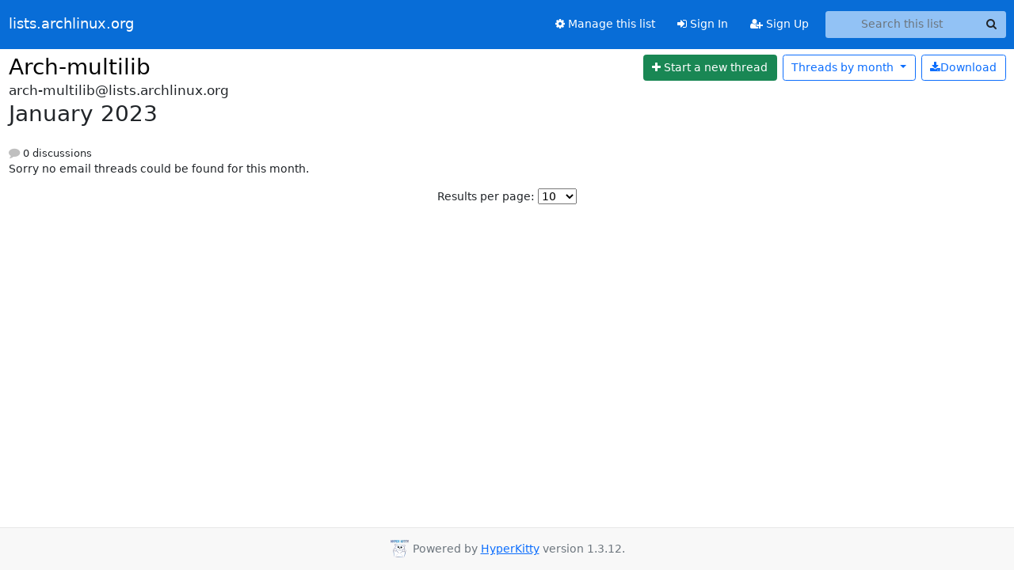

--- FILE ---
content_type: text/html; charset=utf-8
request_url: https://lists.archlinux.org/archives/list/arch-multilib@lists.archlinux.org/2023/1/
body_size: 3190
content:





<!DOCTYPE HTML>
<html>
    <head>
        <meta http-equiv="Content-Type" content="text/html; charset=UTF-8" />
        <meta name="viewport" content="width=device-width, initial-scale=1.0" />
        <meta name="ROBOTS" content="INDEX, FOLLOW" />
        <title>
January 2023 - Arch-multilib - lists.archlinux.org
</title>
        <meta name="author" content="" />
        <meta name="dc.language" content="en" />
        <link rel="shortcut icon" href="/static/hyperkitty/img/favicon.ico" />
        <link rel="stylesheet" href="/static/hyperkitty/libs/jquery/smoothness/jquery-ui-1.13.1.min.css" type="text/css" media="all" />
        <link rel="stylesheet" href="/static/hyperkitty/libs/fonts/font-awesome/css/font-awesome.min.css" type="text/css" media="all" />
        <link rel="stylesheet" href="/static/CACHE/css/output.e5bf37f52345.css" type="text/css" media="all"><link rel="stylesheet" href="/static/CACHE/css/output.e68c4908b3de.css" type="text/css"><link rel="stylesheet" href="/static/CACHE/css/output.60693ec958f7.css" type="text/css" media="all">
         
        
<link rel="alternate" type="application/rss+xml" title="Arch-multilib" href="/archives/list/arch-multilib@lists.archlinux.org/feed/"/>

        

    </head>

    <body>

    


    <nav class="navbar sticky-top navbar-expand-md mb-2" id="navbar-main">
        <div class="container-xxl">
            <div class="navbar-header"> <!--part of navbar that's always present-->
                <button type="button" class="navbar-toggler collapsed" data-bs-toggle="collapse" data-bs-target=".navbar-collapse">
                    <span class="fa fa-bars"></span>
                </button>
                <a class="navbar-brand" href="/archives/">lists.archlinux.org</a>

            </div> <!-- /navbar-header -->
            <div class="d-flex">
                <div class="auth dropdown d-md-none">
                        
                </div>
                
                <a  href="/accounts/login/?next=/archives/list/arch-multilib%40lists.archlinux.org/2023/1/" class="nav-link d-md-none">
                    <span class="fa fa-sign-in"></span>
                    Sign In
                </a>
                <a  href="/accounts/signup/?next=/archives/list/arch-multilib%40lists.archlinux.org/2023/1/" class="nav-link d-md-none">
                    <span class="fa fa-user-plus"></span>
                    Sign Up
                </a>
                
            </div>
            <div class="navbar-collapse collapse justify-content-end"> <!--part of navbar that's collapsed on small screens-->
                <!-- show dropdown for smaller viewports b/c login name/email may be too long -->
                <!-- only show this extra button/dropdown if we're in small screen sizes -->
            
                
                <a href="/mailman3/lists/arch-multilib.lists.archlinux.org/" class="nav-link">
                    <span class="fa fa-cog"></span>
                    Manage this list
                </a>
                
            
            
            <a  href="/accounts/login/?next=/archives/list/arch-multilib%40lists.archlinux.org/2023/1/" class="nav-link d-none d-md-block">
                <span class="fa fa-sign-in"></span>
                Sign In
            </a>
            <a  href="/accounts/signup/?next=/archives/list/arch-multilib%40lists.archlinux.org/2023/1/" class="nav-link d-none d-md-block">
                <span class="fa fa-user-plus"></span>
                Sign Up
            </a>
            
                <form name="search" method="get" action="/archives/search" class="navbar-form navbar-right my-2 my-lg-2 ms-2" role="search">
                    <input type="hidden" name="mlist" value="arch-multilib@lists.archlinux.org" />
                    <div class="input-group">
                    <input name="q" type="text" class="form-control rounded-4 search"
                            
                                placeholder="Search this list"
                                aria-label="Search this list"
                            
                            
                            />
                    <button class="btn search-button" aria-label="Search"><span class="fa fa-search"></span></button>
                    </div>
                </form>
                <!-- larger viewports -->
                <ul class="nav navbar-nav auth d-none d-md-flex">
                    
                </ul>
            </div> <!--/navbar-collapse -->
        </div><!-- /container for navbar -->
    </nav>

    

     <div class="modal fade" tabindex="-1" role="dialog" id="keyboard-shortcuts">
       <div class="modal-dialog" role="document">
         <div class="modal-content">
           <div class="modal-header">
             <button type="button" class="close" data-dismiss="modal" aria-label="Close"><span aria-hidden="true">&times;</span></button>
             <h4 class="modal-title">Keyboard Shortcuts</h4>
           </div>
           <div class="modal-body">
             <h3>Thread View</h3>
             <ul>
               <li><code>j</code>: Next unread message </li>
               <li><code>k</code>: Previous unread message </li>
               <li><code>j a</code>: Jump to all threads
               <li><code>j l</code>: Jump to MailingList overview
             </ul>
           </div>
         </div><!-- /.modal-content -->
       </div><!-- /.modal-dialog -->
     </div><!-- /.modal -->

     <div class="container-xxl" role="main">
        

<div class="row">

    <div id="thread-list">
        <div class="thread-list-header row">
            <h1 class="col">
                <a href="/archives/list/arch-multilib@lists.archlinux.org/" class="list-name">
                    
                        Arch-multilib
                    
                </a>
            </h1>
            <div class="col d-flex flex-align-center flex-row-reverse">
                <div class="order-3 me-2">
                    <a href="/archives/list/arch-multilib@lists.archlinux.org/message/new"
                        class="btn btn-success"
                        aria-label="Start new thread">
                        <i class="fa fa-plus"></i>
                        <span class="d-inline d-md-none">Thread</span>
                        <span class="d-none d-md-inline">Start a new thread</span>
                    </a>
                </div>
                
                <div class="d-none d-md-block">
                    <a href="/archives/list/arch-multilib@lists.archlinux.org/export/arch-multilib@lists.archlinux.org-2023-02.mbox.gz?start=2023-01-01&amp;end=2023-02-01" title="This month in gzipped mbox format"
                    class="btn btn-outline-primary ms-2"><i class="fa fa-download" aria-label="Download Messages"></i>Download
                    </a>
                
                </div>
                
                   



<div class="dropdown-center">
<a href="" id="navbarMonthsListDrop" class="btn btn-outline-primary dropdown-toggle" data-bs-toggle="dropdown">
  <span class="d-none d-md-inline">Threads by</span> month <b class="caret"></b>
</a>
<ul class="dropdown-menu" role="menu" aria-labelledby="navbarMonthsListDrop">
    
    <li role="presentation" class="dropdown-header disabled dropdown-item">
        <a href="" class="nav-link">----- 2026 -----</a>
    </li>
    
    <li>
        <a class="dropdown-item" href="/archives/list/arch-multilib@lists.archlinux.org/2026/1/"
           >January</a>
    </li>
    
    
    <li role="presentation" class="dropdown-header disabled dropdown-item">
        <a href="" class="nav-link">----- 2025 -----</a>
    </li>
    
    <li>
        <a class="dropdown-item" href="/archives/list/arch-multilib@lists.archlinux.org/2025/12/"
           >December</a>
    </li>
    
    <li>
        <a class="dropdown-item" href="/archives/list/arch-multilib@lists.archlinux.org/2025/11/"
           >November</a>
    </li>
    
    <li>
        <a class="dropdown-item" href="/archives/list/arch-multilib@lists.archlinux.org/2025/10/"
           >October</a>
    </li>
    
    <li>
        <a class="dropdown-item" href="/archives/list/arch-multilib@lists.archlinux.org/2025/9/"
           >September</a>
    </li>
    
    <li>
        <a class="dropdown-item" href="/archives/list/arch-multilib@lists.archlinux.org/2025/8/"
           >August</a>
    </li>
    
    <li>
        <a class="dropdown-item" href="/archives/list/arch-multilib@lists.archlinux.org/2025/7/"
           >July</a>
    </li>
    
    <li>
        <a class="dropdown-item" href="/archives/list/arch-multilib@lists.archlinux.org/2025/6/"
           >June</a>
    </li>
    
    <li>
        <a class="dropdown-item" href="/archives/list/arch-multilib@lists.archlinux.org/2025/5/"
           >May</a>
    </li>
    
    <li>
        <a class="dropdown-item" href="/archives/list/arch-multilib@lists.archlinux.org/2025/4/"
           >April</a>
    </li>
    
    <li>
        <a class="dropdown-item" href="/archives/list/arch-multilib@lists.archlinux.org/2025/3/"
           >March</a>
    </li>
    
    <li>
        <a class="dropdown-item" href="/archives/list/arch-multilib@lists.archlinux.org/2025/2/"
           >February</a>
    </li>
    
    <li>
        <a class="dropdown-item" href="/archives/list/arch-multilib@lists.archlinux.org/2025/1/"
           >January</a>
    </li>
    
    
    <li role="presentation" class="dropdown-header disabled dropdown-item">
        <a href="" class="nav-link">----- 2024 -----</a>
    </li>
    
    <li>
        <a class="dropdown-item" href="/archives/list/arch-multilib@lists.archlinux.org/2024/12/"
           >December</a>
    </li>
    
    <li>
        <a class="dropdown-item" href="/archives/list/arch-multilib@lists.archlinux.org/2024/11/"
           >November</a>
    </li>
    
    <li>
        <a class="dropdown-item" href="/archives/list/arch-multilib@lists.archlinux.org/2024/10/"
           >October</a>
    </li>
    
    <li>
        <a class="dropdown-item" href="/archives/list/arch-multilib@lists.archlinux.org/2024/9/"
           >September</a>
    </li>
    
    <li>
        <a class="dropdown-item" href="/archives/list/arch-multilib@lists.archlinux.org/2024/8/"
           >August</a>
    </li>
    
    <li>
        <a class="dropdown-item" href="/archives/list/arch-multilib@lists.archlinux.org/2024/7/"
           >July</a>
    </li>
    
    <li>
        <a class="dropdown-item" href="/archives/list/arch-multilib@lists.archlinux.org/2024/6/"
           >June</a>
    </li>
    
    <li>
        <a class="dropdown-item" href="/archives/list/arch-multilib@lists.archlinux.org/2024/5/"
           >May</a>
    </li>
    
    <li>
        <a class="dropdown-item" href="/archives/list/arch-multilib@lists.archlinux.org/2024/4/"
           >April</a>
    </li>
    
    <li>
        <a class="dropdown-item" href="/archives/list/arch-multilib@lists.archlinux.org/2024/3/"
           >March</a>
    </li>
    
    <li>
        <a class="dropdown-item" href="/archives/list/arch-multilib@lists.archlinux.org/2024/2/"
           >February</a>
    </li>
    
    <li>
        <a class="dropdown-item" href="/archives/list/arch-multilib@lists.archlinux.org/2024/1/"
           >January</a>
    </li>
    
    
    <li role="presentation" class="dropdown-header disabled dropdown-item">
        <a href="" class="nav-link">----- 2023 -----</a>
    </li>
    
    <li>
        <a class="dropdown-item" href="/archives/list/arch-multilib@lists.archlinux.org/2023/12/"
           >December</a>
    </li>
    
    <li>
        <a class="dropdown-item" href="/archives/list/arch-multilib@lists.archlinux.org/2023/11/"
           >November</a>
    </li>
    
    <li>
        <a class="dropdown-item" href="/archives/list/arch-multilib@lists.archlinux.org/2023/10/"
           >October</a>
    </li>
    
    <li>
        <a class="dropdown-item" href="/archives/list/arch-multilib@lists.archlinux.org/2023/9/"
           >September</a>
    </li>
    
    <li>
        <a class="dropdown-item" href="/archives/list/arch-multilib@lists.archlinux.org/2023/8/"
           >August</a>
    </li>
    
    <li>
        <a class="dropdown-item" href="/archives/list/arch-multilib@lists.archlinux.org/2023/7/"
           >July</a>
    </li>
    
    <li>
        <a class="dropdown-item" href="/archives/list/arch-multilib@lists.archlinux.org/2023/6/"
           >June</a>
    </li>
    
    <li>
        <a class="dropdown-item" href="/archives/list/arch-multilib@lists.archlinux.org/2023/5/"
           >May</a>
    </li>
    
    <li>
        <a class="dropdown-item" href="/archives/list/arch-multilib@lists.archlinux.org/2023/4/"
           >April</a>
    </li>
    
    <li>
        <a class="dropdown-item" href="/archives/list/arch-multilib@lists.archlinux.org/2023/3/"
           >March</a>
    </li>
    
    <li>
        <a class="dropdown-item" href="/archives/list/arch-multilib@lists.archlinux.org/2023/2/"
           >February</a>
    </li>
    
    <li>
        <a class="dropdown-item" href="/archives/list/arch-multilib@lists.archlinux.org/2023/1/"
           >January</a>
    </li>
    
    
    <li role="presentation" class="dropdown-header disabled dropdown-item">
        <a href="" class="nav-link">----- 2022 -----</a>
    </li>
    
    <li>
        <a class="dropdown-item" href="/archives/list/arch-multilib@lists.archlinux.org/2022/12/"
           >December</a>
    </li>
    
    <li>
        <a class="dropdown-item" href="/archives/list/arch-multilib@lists.archlinux.org/2022/11/"
           >November</a>
    </li>
    
    <li>
        <a class="dropdown-item" href="/archives/list/arch-multilib@lists.archlinux.org/2022/10/"
           >October</a>
    </li>
    
    <li>
        <a class="dropdown-item" href="/archives/list/arch-multilib@lists.archlinux.org/2022/9/"
           >September</a>
    </li>
    
    <li>
        <a class="dropdown-item" href="/archives/list/arch-multilib@lists.archlinux.org/2022/8/"
           >August</a>
    </li>
    
    <li>
        <a class="dropdown-item" href="/archives/list/arch-multilib@lists.archlinux.org/2022/7/"
           >July</a>
    </li>
    
    <li>
        <a class="dropdown-item" href="/archives/list/arch-multilib@lists.archlinux.org/2022/6/"
           >June</a>
    </li>
    
    <li>
        <a class="dropdown-item" href="/archives/list/arch-multilib@lists.archlinux.org/2022/5/"
           >May</a>
    </li>
    
    <li>
        <a class="dropdown-item" href="/archives/list/arch-multilib@lists.archlinux.org/2022/4/"
           >April</a>
    </li>
    
    <li>
        <a class="dropdown-item" href="/archives/list/arch-multilib@lists.archlinux.org/2022/3/"
           >March</a>
    </li>
    
    <li>
        <a class="dropdown-item" href="/archives/list/arch-multilib@lists.archlinux.org/2022/2/"
           >February</a>
    </li>
    
    <li>
        <a class="dropdown-item" href="/archives/list/arch-multilib@lists.archlinux.org/2022/1/"
           >January</a>
    </li>
    
    
    <li role="presentation" class="dropdown-header disabled dropdown-item">
        <a href="" class="nav-link">----- 2021 -----</a>
    </li>
    
    <li>
        <a class="dropdown-item" href="/archives/list/arch-multilib@lists.archlinux.org/2021/12/"
           >December</a>
    </li>
    
    <li>
        <a class="dropdown-item" href="/archives/list/arch-multilib@lists.archlinux.org/2021/11/"
           >November</a>
    </li>
    
    <li>
        <a class="dropdown-item" href="/archives/list/arch-multilib@lists.archlinux.org/2021/10/"
           >October</a>
    </li>
    
    <li>
        <a class="dropdown-item" href="/archives/list/arch-multilib@lists.archlinux.org/2021/9/"
           >September</a>
    </li>
    
    <li>
        <a class="dropdown-item" href="/archives/list/arch-multilib@lists.archlinux.org/2021/8/"
           >August</a>
    </li>
    
    <li>
        <a class="dropdown-item" href="/archives/list/arch-multilib@lists.archlinux.org/2021/7/"
           >July</a>
    </li>
    
    <li>
        <a class="dropdown-item" href="/archives/list/arch-multilib@lists.archlinux.org/2021/6/"
           >June</a>
    </li>
    
    <li>
        <a class="dropdown-item" href="/archives/list/arch-multilib@lists.archlinux.org/2021/5/"
           >May</a>
    </li>
    
    <li>
        <a class="dropdown-item" href="/archives/list/arch-multilib@lists.archlinux.org/2021/4/"
           >April</a>
    </li>
    
    <li>
        <a class="dropdown-item" href="/archives/list/arch-multilib@lists.archlinux.org/2021/3/"
           >March</a>
    </li>
    
    <li>
        <a class="dropdown-item" href="/archives/list/arch-multilib@lists.archlinux.org/2021/2/"
           >February</a>
    </li>
    
    <li>
        <a class="dropdown-item" href="/archives/list/arch-multilib@lists.archlinux.org/2021/1/"
           >January</a>
    </li>
    
    
    <li role="presentation" class="dropdown-header disabled dropdown-item">
        <a href="" class="nav-link">----- 2020 -----</a>
    </li>
    
    <li>
        <a class="dropdown-item" href="/archives/list/arch-multilib@lists.archlinux.org/2020/12/"
           >December</a>
    </li>
    
    <li>
        <a class="dropdown-item" href="/archives/list/arch-multilib@lists.archlinux.org/2020/11/"
           >November</a>
    </li>
    
    <li>
        <a class="dropdown-item" href="/archives/list/arch-multilib@lists.archlinux.org/2020/10/"
           >October</a>
    </li>
    
    <li>
        <a class="dropdown-item" href="/archives/list/arch-multilib@lists.archlinux.org/2020/9/"
           >September</a>
    </li>
    
    <li>
        <a class="dropdown-item" href="/archives/list/arch-multilib@lists.archlinux.org/2020/8/"
           >August</a>
    </li>
    
    <li>
        <a class="dropdown-item" href="/archives/list/arch-multilib@lists.archlinux.org/2020/7/"
           >July</a>
    </li>
    
    <li>
        <a class="dropdown-item" href="/archives/list/arch-multilib@lists.archlinux.org/2020/6/"
           >June</a>
    </li>
    
    <li>
        <a class="dropdown-item" href="/archives/list/arch-multilib@lists.archlinux.org/2020/5/"
           >May</a>
    </li>
    
    <li>
        <a class="dropdown-item" href="/archives/list/arch-multilib@lists.archlinux.org/2020/4/"
           >April</a>
    </li>
    
    <li>
        <a class="dropdown-item" href="/archives/list/arch-multilib@lists.archlinux.org/2020/3/"
           >March</a>
    </li>
    
    <li>
        <a class="dropdown-item" href="/archives/list/arch-multilib@lists.archlinux.org/2020/2/"
           >February</a>
    </li>
    
    <li>
        <a class="dropdown-item" href="/archives/list/arch-multilib@lists.archlinux.org/2020/1/"
           >January</a>
    </li>
    
    
    <li role="presentation" class="dropdown-header disabled dropdown-item">
        <a href="" class="nav-link">----- 2019 -----</a>
    </li>
    
    <li>
        <a class="dropdown-item" href="/archives/list/arch-multilib@lists.archlinux.org/2019/12/"
           >December</a>
    </li>
    
    <li>
        <a class="dropdown-item" href="/archives/list/arch-multilib@lists.archlinux.org/2019/11/"
           >November</a>
    </li>
    
    <li>
        <a class="dropdown-item" href="/archives/list/arch-multilib@lists.archlinux.org/2019/10/"
           >October</a>
    </li>
    
    <li>
        <a class="dropdown-item" href="/archives/list/arch-multilib@lists.archlinux.org/2019/9/"
           >September</a>
    </li>
    
    <li>
        <a class="dropdown-item" href="/archives/list/arch-multilib@lists.archlinux.org/2019/8/"
           >August</a>
    </li>
    
    <li>
        <a class="dropdown-item" href="/archives/list/arch-multilib@lists.archlinux.org/2019/7/"
           >July</a>
    </li>
    
    <li>
        <a class="dropdown-item" href="/archives/list/arch-multilib@lists.archlinux.org/2019/6/"
           >June</a>
    </li>
    
    <li>
        <a class="dropdown-item" href="/archives/list/arch-multilib@lists.archlinux.org/2019/5/"
           >May</a>
    </li>
    
    <li>
        <a class="dropdown-item" href="/archives/list/arch-multilib@lists.archlinux.org/2019/4/"
           >April</a>
    </li>
    
    <li>
        <a class="dropdown-item" href="/archives/list/arch-multilib@lists.archlinux.org/2019/3/"
           >March</a>
    </li>
    
    <li>
        <a class="dropdown-item" href="/archives/list/arch-multilib@lists.archlinux.org/2019/2/"
           >February</a>
    </li>
    
    <li>
        <a class="dropdown-item" href="/archives/list/arch-multilib@lists.archlinux.org/2019/1/"
           >January</a>
    </li>
    
    
    <li role="presentation" class="dropdown-header disabled dropdown-item">
        <a href="" class="nav-link">----- 2018 -----</a>
    </li>
    
    <li>
        <a class="dropdown-item" href="/archives/list/arch-multilib@lists.archlinux.org/2018/12/"
           >December</a>
    </li>
    
    <li>
        <a class="dropdown-item" href="/archives/list/arch-multilib@lists.archlinux.org/2018/11/"
           >November</a>
    </li>
    
    <li>
        <a class="dropdown-item" href="/archives/list/arch-multilib@lists.archlinux.org/2018/10/"
           >October</a>
    </li>
    
    <li>
        <a class="dropdown-item" href="/archives/list/arch-multilib@lists.archlinux.org/2018/9/"
           >September</a>
    </li>
    
    <li>
        <a class="dropdown-item" href="/archives/list/arch-multilib@lists.archlinux.org/2018/8/"
           >August</a>
    </li>
    
    <li>
        <a class="dropdown-item" href="/archives/list/arch-multilib@lists.archlinux.org/2018/7/"
           >July</a>
    </li>
    
    <li>
        <a class="dropdown-item" href="/archives/list/arch-multilib@lists.archlinux.org/2018/6/"
           >June</a>
    </li>
    
    <li>
        <a class="dropdown-item" href="/archives/list/arch-multilib@lists.archlinux.org/2018/5/"
           >May</a>
    </li>
    
    <li>
        <a class="dropdown-item" href="/archives/list/arch-multilib@lists.archlinux.org/2018/4/"
           >April</a>
    </li>
    
    <li>
        <a class="dropdown-item" href="/archives/list/arch-multilib@lists.archlinux.org/2018/3/"
           >March</a>
    </li>
    
    <li>
        <a class="dropdown-item" href="/archives/list/arch-multilib@lists.archlinux.org/2018/2/"
           >February</a>
    </li>
    
    <li>
        <a class="dropdown-item" href="/archives/list/arch-multilib@lists.archlinux.org/2018/1/"
           >January</a>
    </li>
    
    
    <li role="presentation" class="dropdown-header disabled dropdown-item">
        <a href="" class="nav-link">----- 2017 -----</a>
    </li>
    
    <li>
        <a class="dropdown-item" href="/archives/list/arch-multilib@lists.archlinux.org/2017/12/"
           >December</a>
    </li>
    
    <li>
        <a class="dropdown-item" href="/archives/list/arch-multilib@lists.archlinux.org/2017/11/"
           >November</a>
    </li>
    
    <li>
        <a class="dropdown-item" href="/archives/list/arch-multilib@lists.archlinux.org/2017/10/"
           >October</a>
    </li>
    
    <li>
        <a class="dropdown-item" href="/archives/list/arch-multilib@lists.archlinux.org/2017/9/"
           >September</a>
    </li>
    
    <li>
        <a class="dropdown-item" href="/archives/list/arch-multilib@lists.archlinux.org/2017/8/"
           >August</a>
    </li>
    
    <li>
        <a class="dropdown-item" href="/archives/list/arch-multilib@lists.archlinux.org/2017/7/"
           >July</a>
    </li>
    
    <li>
        <a class="dropdown-item" href="/archives/list/arch-multilib@lists.archlinux.org/2017/6/"
           >June</a>
    </li>
    
    <li>
        <a class="dropdown-item" href="/archives/list/arch-multilib@lists.archlinux.org/2017/5/"
           >May</a>
    </li>
    
    <li>
        <a class="dropdown-item" href="/archives/list/arch-multilib@lists.archlinux.org/2017/4/"
           >April</a>
    </li>
    
    <li>
        <a class="dropdown-item" href="/archives/list/arch-multilib@lists.archlinux.org/2017/3/"
           >March</a>
    </li>
    
    <li>
        <a class="dropdown-item" href="/archives/list/arch-multilib@lists.archlinux.org/2017/2/"
           >February</a>
    </li>
    
    <li>
        <a class="dropdown-item" href="/archives/list/arch-multilib@lists.archlinux.org/2017/1/"
           >January</a>
    </li>
    
    
    <li role="presentation" class="dropdown-header disabled dropdown-item">
        <a href="" class="nav-link">----- 2016 -----</a>
    </li>
    
    <li>
        <a class="dropdown-item" href="/archives/list/arch-multilib@lists.archlinux.org/2016/12/"
           >December</a>
    </li>
    
    <li>
        <a class="dropdown-item" href="/archives/list/arch-multilib@lists.archlinux.org/2016/11/"
           >November</a>
    </li>
    
    <li>
        <a class="dropdown-item" href="/archives/list/arch-multilib@lists.archlinux.org/2016/10/"
           >October</a>
    </li>
    
    <li>
        <a class="dropdown-item" href="/archives/list/arch-multilib@lists.archlinux.org/2016/9/"
           >September</a>
    </li>
    
    <li>
        <a class="dropdown-item" href="/archives/list/arch-multilib@lists.archlinux.org/2016/8/"
           >August</a>
    </li>
    
    <li>
        <a class="dropdown-item" href="/archives/list/arch-multilib@lists.archlinux.org/2016/7/"
           >July</a>
    </li>
    
    <li>
        <a class="dropdown-item" href="/archives/list/arch-multilib@lists.archlinux.org/2016/6/"
           >June</a>
    </li>
    
    <li>
        <a class="dropdown-item" href="/archives/list/arch-multilib@lists.archlinux.org/2016/5/"
           >May</a>
    </li>
    
    <li>
        <a class="dropdown-item" href="/archives/list/arch-multilib@lists.archlinux.org/2016/4/"
           >April</a>
    </li>
    
    <li>
        <a class="dropdown-item" href="/archives/list/arch-multilib@lists.archlinux.org/2016/3/"
           >March</a>
    </li>
    
    <li>
        <a class="dropdown-item" href="/archives/list/arch-multilib@lists.archlinux.org/2016/2/"
           >February</a>
    </li>
    
    <li>
        <a class="dropdown-item" href="/archives/list/arch-multilib@lists.archlinux.org/2016/1/"
           >January</a>
    </li>
    
    
    <li role="presentation" class="dropdown-header disabled dropdown-item">
        <a href="" class="nav-link">----- 2015 -----</a>
    </li>
    
    <li>
        <a class="dropdown-item" href="/archives/list/arch-multilib@lists.archlinux.org/2015/12/"
           >December</a>
    </li>
    
    <li>
        <a class="dropdown-item" href="/archives/list/arch-multilib@lists.archlinux.org/2015/11/"
           >November</a>
    </li>
    
    <li>
        <a class="dropdown-item" href="/archives/list/arch-multilib@lists.archlinux.org/2015/10/"
           >October</a>
    </li>
    
    <li>
        <a class="dropdown-item" href="/archives/list/arch-multilib@lists.archlinux.org/2015/9/"
           >September</a>
    </li>
    
    <li>
        <a class="dropdown-item" href="/archives/list/arch-multilib@lists.archlinux.org/2015/8/"
           >August</a>
    </li>
    
    <li>
        <a class="dropdown-item" href="/archives/list/arch-multilib@lists.archlinux.org/2015/7/"
           >July</a>
    </li>
    
    <li>
        <a class="dropdown-item" href="/archives/list/arch-multilib@lists.archlinux.org/2015/6/"
           >June</a>
    </li>
    
    <li>
        <a class="dropdown-item" href="/archives/list/arch-multilib@lists.archlinux.org/2015/5/"
           >May</a>
    </li>
    
    <li>
        <a class="dropdown-item" href="/archives/list/arch-multilib@lists.archlinux.org/2015/4/"
           >April</a>
    </li>
    
    <li>
        <a class="dropdown-item" href="/archives/list/arch-multilib@lists.archlinux.org/2015/3/"
           >March</a>
    </li>
    
    <li>
        <a class="dropdown-item" href="/archives/list/arch-multilib@lists.archlinux.org/2015/2/"
           >February</a>
    </li>
    
    <li>
        <a class="dropdown-item" href="/archives/list/arch-multilib@lists.archlinux.org/2015/1/"
           >January</a>
    </li>
    
    
    <li role="presentation" class="dropdown-header disabled dropdown-item">
        <a href="" class="nav-link">----- 2014 -----</a>
    </li>
    
    <li>
        <a class="dropdown-item" href="/archives/list/arch-multilib@lists.archlinux.org/2014/12/"
           >December</a>
    </li>
    
    <li>
        <a class="dropdown-item" href="/archives/list/arch-multilib@lists.archlinux.org/2014/11/"
           >November</a>
    </li>
    
    <li>
        <a class="dropdown-item" href="/archives/list/arch-multilib@lists.archlinux.org/2014/10/"
           >October</a>
    </li>
    
    <li>
        <a class="dropdown-item" href="/archives/list/arch-multilib@lists.archlinux.org/2014/9/"
           >September</a>
    </li>
    
    <li>
        <a class="dropdown-item" href="/archives/list/arch-multilib@lists.archlinux.org/2014/8/"
           >August</a>
    </li>
    
    <li>
        <a class="dropdown-item" href="/archives/list/arch-multilib@lists.archlinux.org/2014/7/"
           >July</a>
    </li>
    
    <li>
        <a class="dropdown-item" href="/archives/list/arch-multilib@lists.archlinux.org/2014/6/"
           >June</a>
    </li>
    
    <li>
        <a class="dropdown-item" href="/archives/list/arch-multilib@lists.archlinux.org/2014/5/"
           >May</a>
    </li>
    
    <li>
        <a class="dropdown-item" href="/archives/list/arch-multilib@lists.archlinux.org/2014/4/"
           >April</a>
    </li>
    
    <li>
        <a class="dropdown-item" href="/archives/list/arch-multilib@lists.archlinux.org/2014/3/"
           >March</a>
    </li>
    
    <li>
        <a class="dropdown-item" href="/archives/list/arch-multilib@lists.archlinux.org/2014/2/"
           >February</a>
    </li>
    
    <li>
        <a class="dropdown-item" href="/archives/list/arch-multilib@lists.archlinux.org/2014/1/"
           >January</a>
    </li>
    
    
    <li role="presentation" class="dropdown-header disabled dropdown-item">
        <a href="" class="nav-link">----- 2013 -----</a>
    </li>
    
    <li>
        <a class="dropdown-item" href="/archives/list/arch-multilib@lists.archlinux.org/2013/12/"
           >December</a>
    </li>
    
    <li>
        <a class="dropdown-item" href="/archives/list/arch-multilib@lists.archlinux.org/2013/11/"
           >November</a>
    </li>
    
    <li>
        <a class="dropdown-item" href="/archives/list/arch-multilib@lists.archlinux.org/2013/10/"
           >October</a>
    </li>
    
    <li>
        <a class="dropdown-item" href="/archives/list/arch-multilib@lists.archlinux.org/2013/9/"
           >September</a>
    </li>
    
    <li>
        <a class="dropdown-item" href="/archives/list/arch-multilib@lists.archlinux.org/2013/8/"
           >August</a>
    </li>
    
    <li>
        <a class="dropdown-item" href="/archives/list/arch-multilib@lists.archlinux.org/2013/7/"
           >July</a>
    </li>
    
    <li>
        <a class="dropdown-item" href="/archives/list/arch-multilib@lists.archlinux.org/2013/6/"
           >June</a>
    </li>
    
    <li>
        <a class="dropdown-item" href="/archives/list/arch-multilib@lists.archlinux.org/2013/5/"
           >May</a>
    </li>
    
    <li>
        <a class="dropdown-item" href="/archives/list/arch-multilib@lists.archlinux.org/2013/4/"
           >April</a>
    </li>
    
    <li>
        <a class="dropdown-item" href="/archives/list/arch-multilib@lists.archlinux.org/2013/3/"
           >March</a>
    </li>
    
    <li>
        <a class="dropdown-item" href="/archives/list/arch-multilib@lists.archlinux.org/2013/2/"
           >February</a>
    </li>
    
    <li>
        <a class="dropdown-item" href="/archives/list/arch-multilib@lists.archlinux.org/2013/1/"
           >January</a>
    </li>
    
    
    <li role="presentation" class="dropdown-header disabled dropdown-item">
        <a href="" class="nav-link">----- 2012 -----</a>
    </li>
    
    <li>
        <a class="dropdown-item" href="/archives/list/arch-multilib@lists.archlinux.org/2012/12/"
           >December</a>
    </li>
    
    <li>
        <a class="dropdown-item" href="/archives/list/arch-multilib@lists.archlinux.org/2012/11/"
           >November</a>
    </li>
    
    <li>
        <a class="dropdown-item" href="/archives/list/arch-multilib@lists.archlinux.org/2012/10/"
           >October</a>
    </li>
    
    <li>
        <a class="dropdown-item" href="/archives/list/arch-multilib@lists.archlinux.org/2012/9/"
           >September</a>
    </li>
    
    <li>
        <a class="dropdown-item" href="/archives/list/arch-multilib@lists.archlinux.org/2012/8/"
           >August</a>
    </li>
    
    <li>
        <a class="dropdown-item" href="/archives/list/arch-multilib@lists.archlinux.org/2012/7/"
           >July</a>
    </li>
    
    <li>
        <a class="dropdown-item" href="/archives/list/arch-multilib@lists.archlinux.org/2012/6/"
           >June</a>
    </li>
    
    <li>
        <a class="dropdown-item" href="/archives/list/arch-multilib@lists.archlinux.org/2012/5/"
           >May</a>
    </li>
    
    <li>
        <a class="dropdown-item" href="/archives/list/arch-multilib@lists.archlinux.org/2012/4/"
           >April</a>
    </li>
    
    <li>
        <a class="dropdown-item" href="/archives/list/arch-multilib@lists.archlinux.org/2012/3/"
           >March</a>
    </li>
    
    <li>
        <a class="dropdown-item" href="/archives/list/arch-multilib@lists.archlinux.org/2012/2/"
           >February</a>
    </li>
    
    <li>
        <a class="dropdown-item" href="/archives/list/arch-multilib@lists.archlinux.org/2012/1/"
           >January</a>
    </li>
    
    
    <li role="presentation" class="dropdown-header disabled dropdown-item">
        <a href="" class="nav-link">----- 2011 -----</a>
    </li>
    
    <li>
        <a class="dropdown-item" href="/archives/list/arch-multilib@lists.archlinux.org/2011/12/"
           >December</a>
    </li>
    
    <li>
        <a class="dropdown-item" href="/archives/list/arch-multilib@lists.archlinux.org/2011/11/"
           >November</a>
    </li>
    
    <li>
        <a class="dropdown-item" href="/archives/list/arch-multilib@lists.archlinux.org/2011/10/"
           >October</a>
    </li>
    
    <li>
        <a class="dropdown-item" href="/archives/list/arch-multilib@lists.archlinux.org/2011/9/"
           >September</a>
    </li>
    
    <li>
        <a class="dropdown-item" href="/archives/list/arch-multilib@lists.archlinux.org/2011/8/"
           >August</a>
    </li>
    
    <li>
        <a class="dropdown-item" href="/archives/list/arch-multilib@lists.archlinux.org/2011/7/"
           >July</a>
    </li>
    
    <li>
        <a class="dropdown-item" href="/archives/list/arch-multilib@lists.archlinux.org/2011/6/"
           >June</a>
    </li>
    
    <li>
        <a class="dropdown-item" href="/archives/list/arch-multilib@lists.archlinux.org/2011/5/"
           >May</a>
    </li>
    
    <li>
        <a class="dropdown-item" href="/archives/list/arch-multilib@lists.archlinux.org/2011/4/"
           >April</a>
    </li>
    
    <li>
        <a class="dropdown-item" href="/archives/list/arch-multilib@lists.archlinux.org/2011/3/"
           >March</a>
    </li>
    
    <li>
        <a class="dropdown-item" href="/archives/list/arch-multilib@lists.archlinux.org/2011/2/"
           >February</a>
    </li>
    
    <li>
        <a class="dropdown-item" href="/archives/list/arch-multilib@lists.archlinux.org/2011/1/"
           >January</a>
    </li>
    
    
    <li role="presentation" class="dropdown-header disabled dropdown-item">
        <a href="" class="nav-link">----- 2010 -----</a>
    </li>
    
    <li>
        <a class="dropdown-item" href="/archives/list/arch-multilib@lists.archlinux.org/2010/12/"
           >December</a>
    </li>
    
    <li>
        <a class="dropdown-item" href="/archives/list/arch-multilib@lists.archlinux.org/2010/11/"
           >November</a>
    </li>
    
    <li>
        <a class="dropdown-item" href="/archives/list/arch-multilib@lists.archlinux.org/2010/10/"
           >October</a>
    </li>
    
    <li>
        <a class="dropdown-item" href="/archives/list/arch-multilib@lists.archlinux.org/2010/9/"
           >September</a>
    </li>
    
    <li>
        <a class="dropdown-item" href="/archives/list/arch-multilib@lists.archlinux.org/2010/8/"
           >August</a>
    </li>
    
    
</ul>
</div>
                
            </div>
            <span class="list-address">
                arch-multilib@lists.archlinux.org
                <h2>January 2023</h2>
            </span>
            <ul class="list-unstyled list-stats thread-list-info">
                
                <li>
                    <i class="fa fa-comment" aria-label="replies"></i>
                    0 discussions
                </li>
            </ul>

        </div>

        
            <p>Sorry no email threads could be found for this month.</p>
        

        
        
            



<div class="paginator">
  <div class="row">
  
<form class="" action="" method="get">
    <label>Results per page:</label>
    <select name="count">
        
            <option value="10"
                
                selected="selected"
                
                >10
            </option>
        
            <option value="25"
                
                >25
            </option>
        
            <option value="50"
                
                >50
            </option>
        
            <option value="100"
                
                >100
            </option>
        
            <option value="200"
                
                >200
            </option>
        
    </select>
    
    <input type="submit" class="btn btn-primary btn-sm" value="Update" />
</form>
</div>
</div>

        

    </div>

</div>


    </div> <!-- /container for content -->

    <footer class="footer">
      <div class="container">
        <p class="text-muted">
            <img class="logo" alt="HyperKitty" src="/static/hyperkitty/img/logo.png" />
            Powered by <a href="http://hyperkitty.readthedocs.org">HyperKitty</a> version 1.3.12.
        </p>
      </div>
    </footer>

    <script src="/static/hyperkitty/libs/jquery/jquery-3.6.0.min.js"></script>
    <script src="/static/hyperkitty/libs/jquery/jquery-ui-1.13.1.min.js"></script>
    <script src="/static/CACHE/js/output.80e003825acc.js"></script>
    <script>
      // Add the .js-enabled class to the body so we can style the elements
      // depending on whether Javascript is enabled.
      $(document).ready(function(){
          $("body").addClass("js-enabled");
          $(".gravatar").addClass("rounded-circle");
      });
    </script>
    
<script>
$(document).ready(function() {
    $('span.expander').expander({
        slicePoint: 100,
        userCollapseText : '<br /><br /><a class="btn-expander"><i class="fa fa-minus-square-o" aria-label="View less"></i> View less</a>',
        expandText : '<br /><a class="btn-expander"><i class="fa fa-plus-square-o" aria-label="View more"></i> View more</a>',
        beforeExpand: function() {
            $(this).removeClass("collapsed");
            $(this).addClass("expanded");
        },
        onCollapse: function() {
            $(this).removeClass("expanded");
            $(this).addClass("collapsed");
        }
    });
    // setup_category();

    // onchange event for month_list select (seen only in tiny/xs viewports)
    // only add this event listener if the element exists
    if ($('select#months-list').length > 0) {
        $('select#months-list').change(function() {
            var date = $('select#months-list>option:selected').text().split(' ');
            var url = "/archives/list/arch-multilib@lists.archlinux.org/9999/0/";
            url = url.replace('0', $(this).val());
            url = url.replace('9999', date[1]);
            window.parent.location.href = url;
        });
    }

});
</script>


    


    </body>
</html>
